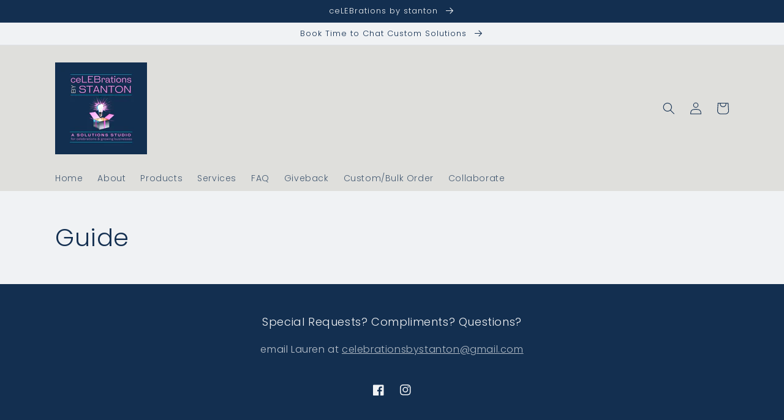

--- FILE ---
content_type: text/css
request_url: https://celebrationsbystanton.com/cdn/shop/t/5/assets/section-main-blog.css?v=45100079933215969971642627196
body_size: -440
content:
.blog-articles{display:grid;grid-gap:1rem}@media screen and (min-width: 750px){.blog-articles{grid-template-columns:1fr 1fr}.blog-articles--collage>*:nth-child(3n+1),.blog-articles--collage>*:nth-child(3n+2):last-child{grid-column:span 2;text-align:center}.blog-articles--collage>*:nth-child(3n+1) .article-card__image--small,.blog-articles--collage>*:nth-child(3n+2):last-child .article-card__image--small{padding-bottom:22rem}.blog-articles--collage>*:nth-child(3n+1) .article-card__image--medium,.blog-articles--collage>*:nth-child(3n+2):last-child .article-card__image--medium{padding-bottom:44rem}.blog-articles--collage>*:nth-child(3n+1) .article-card__image--large,.blog-articles--collage>*:nth-child(3n+2):last-child .article-card__image--large{padding-bottom:66rem}}@media screen and (min-width: 990px){.blog-articles--collage>*:nth-child(3n+1) .article-card__image--small,.blog-articles--collage>*:nth-child(3n+2):last-child .article-card__image--small{padding-bottom:27.5rem}.blog-articles--collage>*:nth-child(3n+1) .article-card__image--medium,.blog-articles--collage>*:nth-child(3n+2):last-child .article-card__image--medium{padding-bottom:55rem}.blog-articles--collage>*:nth-child(3n+1) .article-card__image--large,.blog-articles--collage>*:nth-child(3n+2):last-child .article-card__image--large{padding-bottom:82.5rem}}
/*# sourceMappingURL=/cdn/shop/t/5/assets/section-main-blog.css.map?v=45100079933215969971642627196 */
